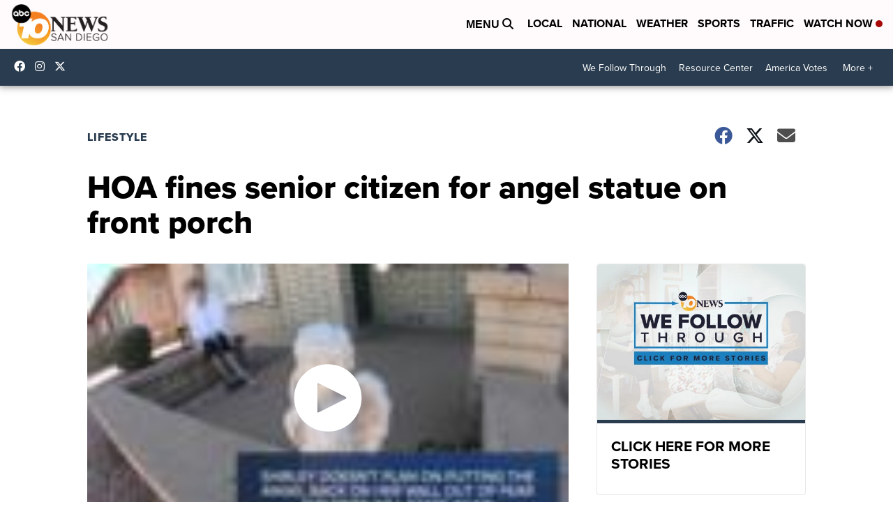

--- FILE ---
content_type: text/html; charset=utf-8
request_url: https://www.google.com/recaptcha/api2/aframe
body_size: 266
content:
<!DOCTYPE HTML><html><head><meta http-equiv="content-type" content="text/html; charset=UTF-8"></head><body><script nonce="iD0Ca2rR3NHHawSTgSa-fQ">/** Anti-fraud and anti-abuse applications only. See google.com/recaptcha */ try{var clients={'sodar':'https://pagead2.googlesyndication.com/pagead/sodar?'};window.addEventListener("message",function(a){try{if(a.source===window.parent){var b=JSON.parse(a.data);var c=clients[b['id']];if(c){var d=document.createElement('img');d.src=c+b['params']+'&rc='+(localStorage.getItem("rc::a")?sessionStorage.getItem("rc::b"):"");window.document.body.appendChild(d);sessionStorage.setItem("rc::e",parseInt(sessionStorage.getItem("rc::e")||0)+1);localStorage.setItem("rc::h",'1769407573787');}}}catch(b){}});window.parent.postMessage("_grecaptcha_ready", "*");}catch(b){}</script></body></html>

--- FILE ---
content_type: application/javascript; charset=utf-8
request_url: https://fundingchoicesmessages.google.com/f/AGSKWxWKNRYPXD43KxNsrLJ6uEn0V_TJnexIc5H5lUuluSHUwg-3F1X22vjmBnTHGyM8lFktrVFCC5XMFkD5Hl3SOJefy6L3gI8WVDR-OrZomokASc8jcmn2h0qVO_sHwCRR6F001SS-vmw6aOBSbIcmR8Myz5nUCAQJTKnx09eo_PRCW8g8-pq65dbVxgMl/_/peeltr./includes/ad.-ad-640x480._google_ads//afcads.
body_size: -1289
content:
window['75c9a4ea-a0b3-4d2d-97da-f599f65a93b9'] = true;